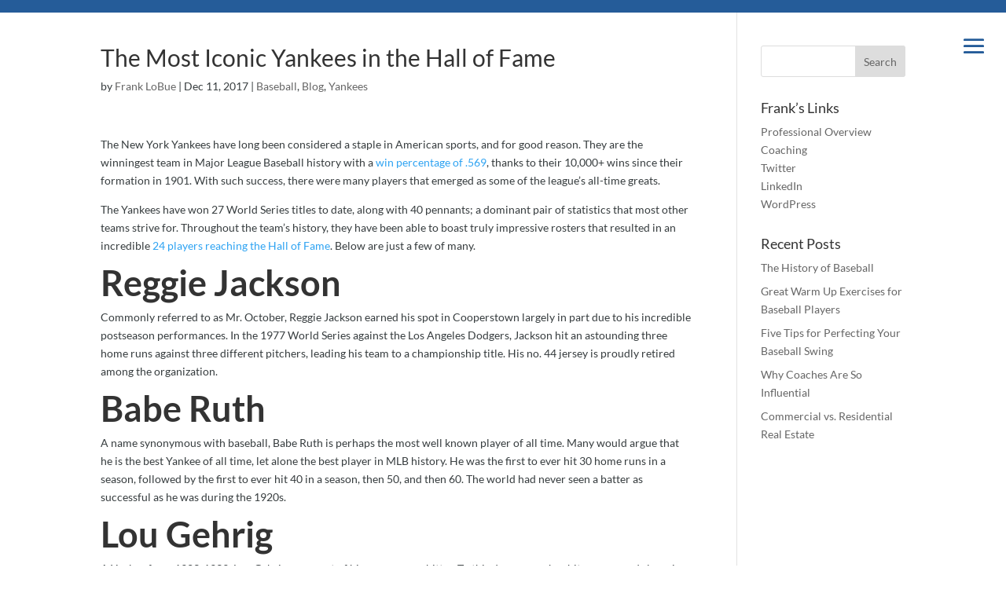

--- FILE ---
content_type: application/javascript
request_url: https://franklobue.net/wp-content/uploads/franklobue-net/sites/1338/wtfdivi/wp_footer.js?ver=1641491769
body_size: 23
content:
jQuery(function($){$('.et-social-icons:not(:has(.et-social-linkedin))').append('<li class="et-social-icon et-social-linkedin"><a href="https://www.linkedin.com/in/frank-lobue/" class="icon" alt="LinkedIn" aria-label="LinkedIn"><span>LinkedIn</span></a></li>&nbsp;');$('.et-social-icons:not(:has(.et-social-pinterest))').append('<li class="et-social-icon et-social-pinterest"><a href="https://www.pinterest.com/frank_lobue/" class="icon" alt="Pinterest" aria-label="Pinterest"><span>Pinterest</span></a></li>&nbsp;');$('.et-social-icons:not(:has(.et-social-tumblr))').append('<li class="et-social-icon et-social-tumblr"><a href="https://franklobue-blog.tumblr.com/" class="icon" alt="Tumblr" aria-label="Tumblr"><span>Tumblr</span></a></li>&nbsp;');});jQuery(function($){$('.et-social-icon a, .et-extra-social-icon a').attr('target','_blank');});$('#footer-info').html("&copy; <span class=\"divibooster_year\"><\/span><script>jQuery(function($){$(\".divibooster_year\").text(new Date().getFullYear());});<\/script> <a href=\"http:\/\/www.franklobue.net\/\">Frank LoBue | Baseball<\/a>");jQuery(function($){});